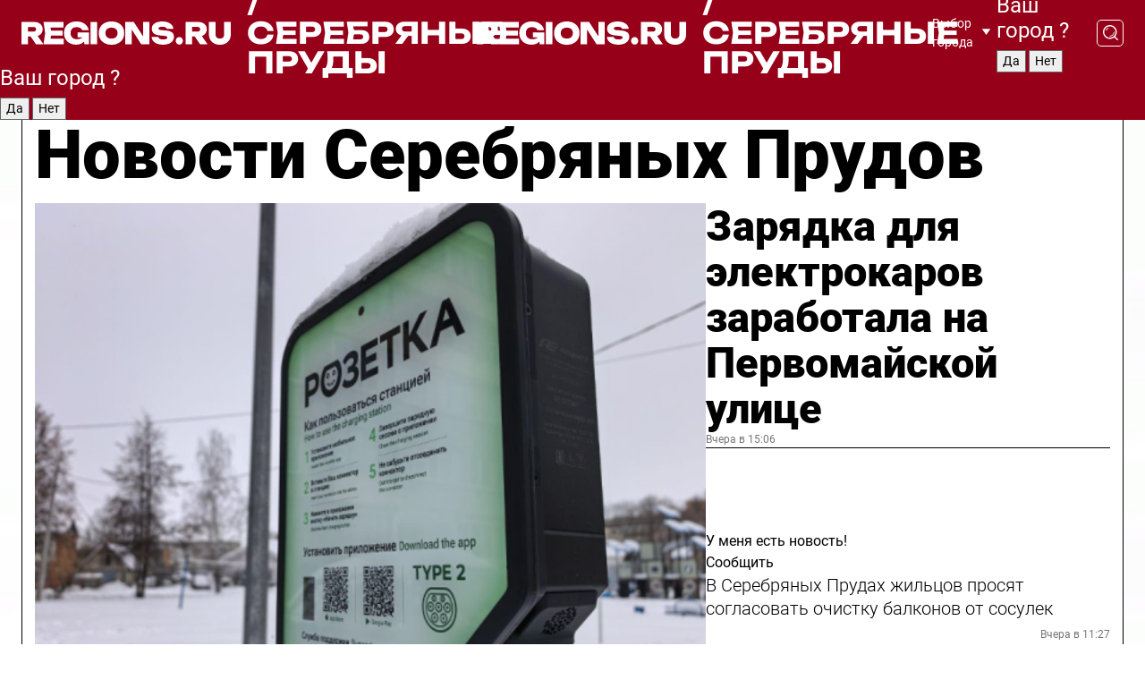

--- FILE ---
content_type: text/html; charset=UTF-8
request_url: https://regions.ru/serprudy
body_size: 18711
content:
<!DOCTYPE html>
<html lang="ru">
<head>

    <meta charset="utf-8">
    <!-- <base href="/"> -->

    <title>Новости Серебряных Прудов сегодня последние: самые главные и свежие происшествия и события дня</title>
    <meta name="keywords" content="">
    <meta name="description" content="Главные последние новости Серебряных Прудов сегодня онлайн: самая оперативная информация круглосуточно">

    <meta name="csrf-token" content="Oy4sRBVcDG1hAZckbslycmSBA8u4ur8yPFU1PySu" />

    
    
    
    
    
    
    
    
    
    
    
    <meta http-equiv="X-UA-Compatible" content="IE=edge">
    <meta name="viewport" content="width=device-width, initial-scale=1, maximum-scale=1">

    <!-- Template Basic Images Start -->
    <link rel="icon" href="/img/favicon/favicon.ico">
    <link rel="apple-touch-icon" sizes="180x180" href="/img/favicon/apple-touch-icon.png">
    <!-- Template Basic Images End -->

    <!-- Custom Browsers Color Start -->
    <meta name="theme-color" content="#000">
    <!-- Custom Browsers Color End -->

    <link rel="stylesheet" href="https://regions.ru/css/main.min.css">
    <link rel="stylesheet" href="https://regions.ru/js/owl-carousel/assets/owl.carousel.min.css">
    <link rel="stylesheet" href="https://regions.ru/js/owl-carousel/assets/owl.theme.default.min.css">
    <link rel="stylesheet" href="https://regions.ru/css/custom.css?v=1768947782">

            <meta name="yandex-verification" content="1c939766cd81bf26" />
<meta name="google-site-verification" content="0vnG0Wlft2veIlSU714wTZ0kjs1vcRkXrIPCugsS9kc" />
<meta name="zen-verification" content="vlOnBo0GD4vjQazFqMHcmGcgw5TdyGjtDXLZWMcmdOiwd3HtGi66Kn5YsHnnbas9" />
<meta name="zen-verification" content="TbLqR35eMeggrFrleQbCgkqfhk5vr0ZqxHRlFZy4osbTCq7B4WQ27RqCCA3s2chu" />

<script type="text/javascript">
    (function(c,l,a,r,i,t,y){
        c[a]=c[a]||function(){(c[a].q=c[a].q||[]).push(arguments)};
        t=l.createElement(r);t.async=1;t.src="https://www.clarity.ms/tag/"+i;
        y=l.getElementsByTagName(r)[0];y.parentNode.insertBefore(t,y);
    })(window, document, "clarity", "script", "km2s2rvk59");
</script>

<!-- Yandex.Metrika counter -->
<script type="text/javascript" >
    (function(m,e,t,r,i,k,a){m[i]=m[i]||function(){(m[i].a=m[i].a||[]).push(arguments)};
        m[i].l=1*new Date();
        for (var j = 0; j < document.scripts.length; j++) {if (document.scripts[j].src === r) { return; }}
        k=e.createElement(t),a=e.getElementsByTagName(t)[0],k.async=1,k.src=r,a.parentNode.insertBefore(k,a)})
    (window, document, "script", "https://mc.yandex.ru/metrika/tag.js", "ym");

    ym(96085658, "init", {
        clickmap:true,
        trackLinks:true,
        accurateTrackBounce:true,
        webvisor:true
    });

            ym(23180659, "init", {
            clickmap: true,
            trackLinks: true,
            accurateTrackBounce: true
        });
    </script>
<noscript>
    <div>
        <img src="https://mc.yandex.ru/watch/96085658" style="position:absolute; left:-9999px;" alt="" />

                    <img src="https://mc.yandex.ru/watch/23180659" style="position:absolute; left:-9999px;" alt="" />
            </div>
</noscript>
<!-- /Yandex.Metrika counter -->

<!-- Top.Mail.Ru counter -->
<script type="text/javascript">
    var _tmr = window._tmr || (window._tmr = []);
    _tmr.push({id: "3513779", type: "pageView", start: (new Date()).getTime()});
    (function (d, w, id) {
        if (d.getElementById(id)) return;
        var ts = d.createElement("script"); ts.type = "text/javascript"; ts.async = true; ts.id = id;
        ts.src = "https://top-fwz1.mail.ru/js/code.js";
        var f = function () {var s = d.getElementsByTagName("script")[0]; s.parentNode.insertBefore(ts, s);};
        if (w.opera == "[object Opera]") { d.addEventListener("DOMContentLoaded", f, false); } else { f(); }
    })(document, window, "tmr-code");
</script>
<noscript><div><img src="https://top-fwz1.mail.ru/counter?id=3513779;js=na" style="position:absolute;left:-9999px;" alt="Top.Mail.Ru" /></div></noscript>
<!-- /Top.Mail.Ru counter -->

<script defer src="https://setka.news/scr/versioned/bundle.0.0.3.js"></script>
<link href="https://setka.news/scr/versioned/bundle.0.0.3.css" rel="stylesheet" />

<script>window.yaContextCb=window.yaContextCb||[]</script>
<script src="https://yandex.ru/ads/system/context.js" async></script>

    
    
    <script>
        if( window.location.href.includes('smi2')
            || window.location.href.includes('setka')
            || window.location.href.includes('adwile')
            || window.location.href.includes('24smi') ){

            window.yaContextCb.push(() => {
                Ya.Context.AdvManager.render({
                    "blockId": "R-A-16547837-5",
                    "renderTo": "yandex_rtb_R-A-16547837-5"
                })
            })

        }
    </script>
</head>


<body data-city-id="40" class="region silver_ponds" style="">



<!-- Custom HTML -->
<header class="fixed winter-2025">
    <div class="container">
        <div class="outer region">
                            <a href="/serprudy/" class="logo desktop">
                    <img src="/img/logo.svg" alt="" class="logo-short" />
                    
                    <span class="logo-region">
                        / Серебряные Пруды
                    </span>
                </a>

                <a href="/serprudy/" class="logo mobile">
                    <img src="/img/logo.svg" alt="" class="logo-short" />
                        
                    <span class="logo-region">
                        / Серебряные Пруды
                    </span>
                </a>
            

            <a href="#" class="mmenu-opener d-block d-lg-none" id="mmenu-opener">
                <!--<img src="/img/bars.svg" alt="">-->
            </a>

            <div class="mmenu" id="mmenu">
                <form action="/serprudy/search" class="mmenu-search">
                    <input type="text" name="query" class="search" placeholder="Поиск" />
                </form>
                <nav class="mobile-nav">
                    <ul>
                        <li><a href="/serprudy/news">Новости</a></li>
                        <li><a href="/serprudy/articles">Статьи</a></li>
                                                <li><a href="/serprudy/video">Видео</a></li>
                        <li><a href="/cities">Выбрать город</a></li>
                        <li><a href="/about">О редакции</a></li>
                        <li><a href="/vacancies">Вакансии</a></li>
                        <li><a href="/contacts">Контакты</a></li>
                    </ul>
                </nav>
                <div class="subscribe">
                    <div class="text">Подписывайтесь</div>
                    <div class="soc">
                        <!--a href="#" class="soc-item" target="_blank"><img src="/img/top-yt.svg" alt=""></a-->
                        <a href="https://vk.com/regionsru" class="soc-item" target="_blank"><img src="/img/top-vk.svg" alt=""></a>
                        <a href="https://ok.ru/regionsru" target="_blank" class="soc-item"><img src="/img/top-ok.svg" alt=""></a>
                        
                        <a href="https://dzen.ru/regions" class="soc-item" target="_blank"><img src="/img/top-dzen.svg" alt=""></a>
                        <a href="https://rutube.ru/channel/47098509/" class="soc-item" target="_blank"><img src="/img/top-rutube.svg" alt=""></a>
                    </div>
                </div>
            </div><!--mmenu-->

            <div class="right d-none d-lg-flex">
                <div>
    <a class="choose-city" href="#" id="choose-city">
        Выбор города
    </a>

    <form class="city-popup" id="city-popup" action="#">
        <div class="title">
            Введите название вашего города или выберите из списка:
        </div>
        <input id="searchCity" class="search-input" onkeyup="search_city()" type="text" name="city" placeholder="Введите название города..." />

        <ul id='list' class="list">
            <li class="cities" data-city="/">Главная страница</li>

                            <li class="cities" data-city="balashikha">Балашиха</li>
                            <li class="cities" data-city="bronnitsy">Бронницы</li>
                            <li class="cities" data-city="vidnoe">Видное</li>
                            <li class="cities" data-city="volokolamsk">Волоколамск</li>
                            <li class="cities" data-city="voskresensk">Воскресенск</li>
                            <li class="cities" data-city="dmitrov">Дмитров</li>
                            <li class="cities" data-city="dolgoprudny">Долгопрудный</li>
                            <li class="cities" data-city="domodedovo">Домодедово</li>
                            <li class="cities" data-city="dubna">Дубна</li>
                            <li class="cities" data-city="egorievsk">Егорьевск</li>
                            <li class="cities" data-city="zhukovsky">Жуковский</li>
                            <li class="cities" data-city="zaraisk">Зарайск</li>
                            <li class="cities" data-city="istra">Истра</li>
                            <li class="cities" data-city="kashira">Кашира</li>
                            <li class="cities" data-city="klin">Клин</li>
                            <li class="cities" data-city="kolomna">Коломна</li>
                            <li class="cities" data-city="korolev">Королев</li>
                            <li class="cities" data-city="kotelniki">Котельники</li>
                            <li class="cities" data-city="krasnogorsk">Красногорск</li>
                            <li class="cities" data-city="lobnya">Лобня</li>
                            <li class="cities" data-city="lospetrovsky">Лосино-Петровский</li>
                            <li class="cities" data-city="lotoshino">Лотошино</li>
                            <li class="cities" data-city="lukhovitsy">Луховицы</li>
                            <li class="cities" data-city="lytkarino">Лыткарино</li>
                            <li class="cities" data-city="lyubertsy">Люберцы</li>
                            <li class="cities" data-city="mozhaisk">Можайск</li>
                            <li class="cities" data-city="mytischi">Мытищи</li>
                            <li class="cities" data-city="naro-fominsk">Наро-Фоминск</li>
                            <li class="cities" data-city="noginsk">Ногинск</li>
                            <li class="cities" data-city="odintsovo">Одинцово</li>
                            <li class="cities" data-city="orekhovo-zuevo">Орехово-Зуево</li>
                            <li class="cities" data-city="pavlposad">Павловский Посад</li>
                            <li class="cities" data-city="podolsk">Подольск</li>
                            <li class="cities" data-city="pushkino">Пушкино</li>
                            <li class="cities" data-city="ramenskoe">Раменское</li>
                            <li class="cities" data-city="reutov">Реутов</li>
                            <li class="cities" data-city="ruza">Руза</li>
                            <li class="cities" data-city="sergposad">Сергиев Посад</li>
                            <li class="cities" data-city="serprudy">Серебряные Пруды</li>
                            <li class="cities" data-city="serpuhov">Серпухов</li>
                            <li class="cities" data-city="solnechnogorsk">Солнечногорск</li>
                            <li class="cities" data-city="stupino">Ступино</li>
                            <li class="cities" data-city="taldom">Талдом</li>
                            <li class="cities" data-city="fryazino">Фрязино</li>
                            <li class="cities" data-city="khimki">Химки</li>
                            <li class="cities" data-city="chernogolovka">Черноголовка</li>
                            <li class="cities" data-city="chekhov">Чехов</li>
                            <li class="cities" data-city="shatura">Шатура</li>
                            <li class="cities" data-city="shakhovskaya">Шаховская</li>
                            <li class="cities" data-city="schelkovo">Щелково</li>
                            <li class="cities" data-city="elektrostal">Электросталь</li>
                    </ul>
        <div class="show-all" id="show-all">
            <img src="/img/show-all.svg" alt="">
        </div>
    </form>
</div>

                <div class="city-confirm js-city-confirm">
                    <h4>Ваш город <span></span>?</h4>
                    <div class="buttons-row">
                        <input type="button" value="Да" class="js-city-yes" />
                        <input type="button" value="Нет" class="js-city-no" />
                    </div>

                                    </div>

                <a class="search" href="#" id="search-opener">
						<span class="search-icon">
							<img src="/img/magnifier.svg" alt="" />
							<img src="/img/magnifier.svg" alt="" />
						</span>
                </a>
                <form action="/serprudy/search" id="search-form" class="search-form">
                    <input id="search" class="search-input" type="text" name="query" placeholder="Что ищете?" />
                </form>
            </div>


        </div>
    </div>

    <div class="mobile-popup">
        <div class="city-confirm js-city-confirm">
            <h4>Ваш город <span></span>?</h4>
            <div class="buttons-row">
                <input type="button" value="Да" class="js-city-yes" />
                <input type="button" value="Нет" class="js-city-mobile-no" />
            </div>
        </div>
    </div>
</header>


<div class="container">
    <div id="yandex_rtb_R-A-16547837-5"></div>

            <nav class="nav-bar border-left border-right border-bottom" role="navigation" id="nav-bar">
    <ul class="nav-menu ul-style">
        <!--li class="item online">
            <a href="#" class="nav-link">Срочно</a>
        </li-->

                    <!--li class="item header">
                <h1>Новости Серебряных Прудов сегодня последние: самые главные и свежие происшествия и события дня</h1>
            </li-->
                <li class="item nav-wrapper">
            <ul class="nav-sections ul-style">
                <li class="item sections-item">
                    <a href="/serprudy/news" class="nav-link ttu">Новости</a>
                </li>

                <li class="item sections-item">
                    <a href="/serprudy/articles" class="nav-link ttu">Статьи</a>
                </li>
                                <li class="item sections-item">
                    <a href="/serprudy/video" class="nav-link ttu">Видео</a>
                </li>

                
                                                                                        <li class="item sections-item">
                                <a href="/serprudy/selskoe-hozyaystvo" class="nav-link">Сельское хозяйство</a>
                            </li>
                                                                                                <li class="item sections-item">
                                <a href="/serprudy/svo" class="nav-link">Герои СВО</a>
                            </li>
                                                                                                <li class="item sections-item">
                                <a href="/serprudy/blog" class="nav-link">Блог</a>
                            </li>
                                                                                                <li class="item sections-item">
                                <a href="/serprudy/obschestvo" class="nav-link">Общество</a>
                            </li>
                                                                                                                                                                                                                                                                                                                                                                                                                                                                                                                                                                                                                                                                    </ul>
        </li><!--li-->
        <li class="item more" id="more-opener">
            <a href="#" class="nav-link">Еще</a>
        </li>
    </ul>

    <div class="more-popup" id="more-popup">
                    <nav class="categories">
                <ul>
                                            <li>
                            <a href="/serprudy/selskoe-hozyaystvo">Сельское хозяйство</a>
                        </li>
                                            <li>
                            <a href="/serprudy/svo">Герои СВО</a>
                        </li>
                                            <li>
                            <a href="/serprudy/blog">Блог</a>
                        </li>
                                            <li>
                            <a href="/serprudy/obschestvo">Общество</a>
                        </li>
                                            <li>
                            <a href="/serprudy/ofitsialno">Официально</a>
                        </li>
                                            <li>
                            <a href="/serprudy/zdravoohranenie-">Здравоохранение</a>
                        </li>
                                            <li>
                            <a href="/serprudy/kultura">Культура</a>
                        </li>
                                            <li>
                            <a href="/serprudy/novosti-podmoskovya">Новости Подмосковья</a>
                        </li>
                                            <li>
                            <a href="/serprudy/obrazovanie">Образование</a>
                        </li>
                                            <li>
                            <a href="/serprudy/proisshestvija">Происшествия</a>
                        </li>
                                            <li>
                            <a href="/serprudy/zhkh">ЖКХ</a>
                        </li>
                                            <li>
                            <a href="/serprudy/sport">Спорт</a>
                        </li>
                                            <li>
                            <a href="/serprudy/blagoustroystvo">Благоустройство</a>
                        </li>
                                            <li>
                            <a href="/serprudy/bezopasnost">Безопасность</a>
                        </li>
                                            <li>
                            <a href="/serprudy/novosti">Новости</a>
                        </li>
                                            <li>
                            <a href="/serprudy/zdorove">Красота и здоровье</a>
                        </li>
                                            <li>
                            <a href="/serprudy/transport">Транспорт</a>
                        </li>
                                    </ul>
            </nav>
        
        <nav class="bottom-nav">
            <ul>
                <li><a href="/about">О редакции</a></li>
                <li><a href="/serprudy/authors">Авторы</a></li>
                <li><a href="/media-kit">Рекламодателям</a></li>
                <li><a href="/contacts">Контактная информация</a></li>
                <li><a href="/privacy-policy">Политика конфиденциальности</a></li>
            </ul>
        </nav>

        <div class="subscribe">
            <div class="text">Подписывайтесь</div>
            <div class="soc">
                <!--a href="#" class="soc-item" target="_blank"><img src="/img/top-yt.svg" alt=""></a-->
                <a href="https://vk.com/regionsru" class="soc-item" target="_blank"><img src="/img/top-vk.svg" alt=""></a>
                <a href="https://ok.ru/regionsru" target="_blank" class="soc-item"><img src="/img/top-ok.svg" alt=""></a>
                                <a href="https://dzen.ru/regions" class="soc-item" target="_blank"><img src="/img/top-dzen.svg" alt=""></a>
                <a href="https://rutube.ru/channel/47098509/" class="soc-item" target="_blank"><img src="/img/top-rutube.svg" alt=""></a>
                <a href="https://max.ru/regions" class="soc-item" target="_blank">
                    <img src="/img/top-max.svg" alt="">
                </a>
            </div>
        </div>
    </div>
</nav>
    
    
    <div class="zones border-left border-right">
        <div class="site-header">
            <h1>Новости Серебряных Прудов</h1>
        </div>

        <div class="region-page">
                            <div class="article big-story">
                    <a class="image" href="/serprudy/transport/zaryadka-dlya-elektrokarov-zarabotala-na-pervomayskoy-ulitse">
                        <img src="https://storage.yandexcloud.net/regions/posts/media/thumbnails/2026/01/medium/GpgVMQSHhyRaYpyOQxbrfLnLunZZC188LVUhPpXw.png" class="article-image" alt="Зарядка для электрокаров заработала на Первомайской улице" />
                    </a>
                    <div class="right border-bottom">
                        <a href="/serprudy/transport/zaryadka-dlya-elektrokarov-zarabotala-na-pervomayskoy-ulitse" class="headline">Зарядка для электрокаров заработала на Первомайской улице</a>
                        <div class="update">
                            Вчера в 15:06
                        </div>
                        <div class="related-items">
                            <div class="feedback-mobile-banner-wrapper">
    <div class="feedback-mobile-banner-btn js-show-feedback-form-btn">

        <div class="feedback-mobile-banner-btn__ico">
            <svg width="72" height="72" viewBox="0 0 72 72" fill="none" xmlns="http://www.w3.org/2000/svg">
                <path d="M7.01577 71.5L13.8486 51.8407C13.8734 51.6964 13.8635 51.4575 13.695 51.3082C5.30631 45.8384 0.5 37.6811 0.5 28.9116C0.5 12.9701 16.5739 0 36.3293 0C56.0847 0 72 12.9701 72 28.9116C72 44.853 55.9261 57.8231 36.1707 57.8231C34.9122 57.8231 33.495 57.8231 32.1869 57.6639C32.1275 57.6639 32.0631 57.6688 32.0284 57.6887L7.01577 71.49V71.5ZM36.3293 2.48851C17.9414 2.48851 2.97748 14.3438 2.97748 28.9116C2.97748 36.835 7.39234 44.2458 15.0923 49.2477L15.1617 49.2975C16.123 50.0241 16.5491 51.2733 16.2468 52.4828L16.2171 52.5923L11.4901 66.1945L30.8838 55.4939C31.4982 55.1853 32.0532 55.1853 32.2613 55.1853L32.4149 55.1953C33.5892 55.3446 34.9617 55.3446 36.1757 55.3446C54.5635 55.3446 69.5275 43.4893 69.5275 28.9215C69.5275 14.3538 54.6329 2.48851 36.3293 2.48851Z" fill="white"/>
                <path d="M21.306 35.6598C18.12 35.6598 15.5285 33.0569 15.5285 29.8566C15.5285 26.6564 18.12 24.0534 21.306 24.0534C24.492 24.0534 27.0835 26.6564 27.0835 29.8566C27.0835 33.0569 24.492 35.6598 21.306 35.6598ZM21.306 26.5419C19.4875 26.5419 18.006 28.0301 18.006 29.8566C18.006 31.6832 19.4875 33.1713 21.306 33.1713C23.1245 33.1713 24.606 31.6832 24.606 29.8566C24.606 28.0301 23.1245 26.5419 21.306 26.5419Z" fill="white"/>
                <path d="M36.3293 35.6598C33.1432 35.6598 30.5518 33.0569 30.5518 29.8566C30.5518 26.6564 33.1432 24.0534 36.3293 24.0534C39.5153 24.0534 42.1067 26.6564 42.1067 29.8566C42.1067 33.0569 39.5153 35.6598 36.3293 35.6598ZM36.3293 26.5419C34.5108 26.5419 33.0293 28.0301 33.0293 29.8566C33.0293 31.6832 34.5108 33.1713 36.3293 33.1713C38.1477 33.1713 39.6293 31.6832 39.6293 29.8566C39.6293 28.0301 38.1477 26.5419 36.3293 26.5419Z" fill="white"/>
                <path d="M51.1991 35.6598C48.0131 35.6598 45.4217 33.0569 45.4217 29.8566C45.4217 26.6564 48.0131 24.0534 51.1991 24.0534C54.3852 24.0534 56.9766 26.6564 56.9766 29.8566C56.9766 33.0569 54.3852 35.6598 51.1991 35.6598ZM51.1991 26.5419C49.3807 26.5419 47.8991 28.0301 47.8991 29.8566C47.8991 31.6832 49.3807 33.1713 51.1991 33.1713C53.0176 33.1713 54.4991 31.6832 54.4991 29.8566C54.4991 28.0301 53.0176 26.5419 51.1991 26.5419Z" fill="white"/>
            </svg>

        </div>

        <div class="feedback-mobile-banner-btn__text">
            У меня есть новость!
        </div>

        <div class="feedback-mobile-banner-btn__btn">Сообщить</div>
    </div>
</div>

                            

                                                                                                                                                            <div class="item">
                                        <a href="/serprudy/zhkh/v-serebryanyh-prudah-zhiltsov-prosyat-soglasovat-ochistku-balkonov-ot-sosulek" class="name">В Серебряных Прудах жильцов просят согласовать очистку балконов от сосулек</a>
                                        <span class="update">Вчера в 11:27</span>
                                    </div>
                                                                                                                                <div class="item">
                                        <a href="/serprudy/obrazovanie/ot-ege-do-granta-molodezhi-serebryanyh-prudov-pomogut-postroit-buduschee" class="name">От ЕГЭ до гранта: молодежи Серебряных Прудов помогут построить будущее</a>
                                        <span class="update">Вчера в 09:24</span>
                                    </div>
                                                                                    </div>
                    </div>
                </div><!--big-story-->
            
            <div class="feedback-modal-success-wrapper js-feedback-success">
    <div class="feedback-modal-success-wrapper__result">
        <div class="feedback-modal-success-wrapper__result-text">
            Ваше обращение принято. <br /> Мы рассмотрим его в ближайшее время.
        </div>
        <div class="feedback-modal-success-wrapper__result-btn js-hide-feedback-success-btn">
            Закрыть
        </div>
    </div>
</div>


<div class="feedback-modal-form-wrapper js-feedback-form">
    <h3>Опишите проблему</h3>

    <form
        id="feedback-form"
        method="post"
        action="https://regions.ru/feedback"
    >
        <input type="hidden" name="site_id" value="40" />

        <textarea name="comment" id="comment" placeholder=""></textarea>

        <div class="js-upload-wrap">
            <div id="files">

            </div>

            <div class="feedback-modal-form-wrapper__row feedback-modal-form-wrapper__add-file">
                <svg width="23" height="24" viewBox="0 0 23 24" fill="none" xmlns="http://www.w3.org/2000/svg">
                    <path d="M10.7802 6.91469C10.4604 7.25035 9.88456 7.25035 9.56467 6.91469C9.24478 6.57902 9.24478 5.97483 9.56467 5.63916L13.2754 1.74545C14.363 0.604196 15.8345 0 17.306 0C20.4409 0 23 2.68531 23 5.97483C23 7.51888 22.4242 9.06294 21.3366 10.2042L17.306 14.4336C16.2184 15.5748 14.8108 16.179 13.3394 16.179C11.2921 16.179 9.5007 15.0378 8.47705 13.2923C8.22114 12.8895 8.02921 12.4196 7.90125 11.9497C7.7733 11.4797 8.02921 10.9427 8.47705 10.8084C8.9249 10.6741 9.43672 10.9427 9.56467 11.4126C9.62865 11.7483 9.75661 12.0168 9.94854 12.3524C10.6523 13.5608 11.9319 14.3664 13.2754 14.3664C14.299 14.3664 15.2587 13.9636 16.0264 13.2252L20.057 8.9958C20.8248 8.19021 21.2086 7.11608 21.2086 6.10909C21.2086 3.82657 19.4812 2.01399 17.306 2.01399C16.2823 2.01399 15.3227 2.41678 14.5549 3.22238L10.8442 7.11608L10.7802 6.91469ZM12.2517 17.0517L8.54103 20.9455C7.00556 22.5566 4.51043 22.5566 2.97497 20.9455C1.4395 19.3343 1.4395 16.7161 2.97497 15.1049L7.00556 10.8755C7.7733 10.0699 8.79694 9.66713 9.75661 9.66713C10.7163 9.66713 11.7399 10.0699 12.5076 10.8755C12.7636 11.1441 12.9555 11.4126 13.0834 11.6811C13.2754 11.9497 13.4033 12.2853 13.4673 12.621C13.5953 13.0909 14.1071 13.4266 14.5549 13.2252C15.0028 13.0909 15.2587 12.5538 15.1307 12.0839C15.0028 11.614 14.8108 11.1441 14.5549 10.7413C14.299 10.3385 14.0431 9.93567 13.7232 9.6C12.6356 8.45874 11.1641 7.85455 9.69263 7.85455C8.22114 7.85455 6.74965 8.45874 5.66203 9.6L1.63143 13.8294C-0.543811 16.1119 -0.543811 19.9385 1.63143 22.2881C3.80668 24.5706 7.38943 24.5706 9.56467 22.2881L13.2754 18.3944C13.5953 18.0587 13.5953 17.4545 13.2754 17.1189C12.8915 16.7832 12.3797 16.7832 11.9958 17.1189L12.2517 17.0517Z" fill="#960018"/>
                </svg>

                <div class="file-load-area">
                    <label>
                        <input id="fileupload" data-url="https://regions.ru/feedback/upload" data-target="files" name="file" type="file" style="display: none">
                        Добавить фото или видео
                    </label>
                </div>
                <div class="file-loader">
                    <div class="lds-ring"><div></div><div></div><div></div><div></div></div>
                </div>
            </div>
        </div>

        <div class="feedback-modal-form-wrapper__row">
            <label for="category_id">Тема:</label>
            <select name="category_id" id="category_id">
                <option value="">Выберите тему</option>
                                    <option value="1">Дороги</option>
                                    <option value="15">Блог</option>
                                    <option value="2">ЖКХ</option>
                                    <option value="3">Благоустройство</option>
                                    <option value="4">Здравоохранение</option>
                                    <option value="5">Социальная сфера</option>
                                    <option value="6">Общественный транспорт</option>
                                    <option value="7">Строительство</option>
                                    <option value="8">Торговля</option>
                                    <option value="9">Мусор</option>
                                    <option value="10">Образование</option>
                                    <option value="11">Бизнес</option>
                                    <option value="12">Другое</option>
                            </select>
        </div>

        <div class="feedback-modal-form-wrapper__row">
            <label>Ваши данные:</label>

            <div class="feedback-modal-form-wrapper__incognito">
                <input type="checkbox" name="incognito" id="incognito" />
                <label for="incognito">Остаться инкогнито</label>
            </div>
        </div>

        <div class="js-feedback-from-personal-wrapper">
            <div class="feedback-modal-form-wrapper__row">
                <input type="text" name="name" id="name" placeholder="ФИО" />
            </div>

            <div class="feedback-modal-form-wrapper__row">
                <input type="text" name="phone" id="phone" placeholder="Телефон" />
            </div>

            <div class="feedback-modal-form-wrapper__row">
                <input type="email" name="email" id="email" placeholder="E-mail" />
            </div>
        </div>

        <div class="feedback-modal-form-wrapper__row">
            <input type="submit" value="Отправить" />
            <input type="reset" class="js-hide-feedback-form-btn" value="Отменить" />
        </div>
    </form>
</div>

<script id="template-upload-file" type="text/html">
    <div class="feedback-modal-form-wrapper__file">
        <input type="hidden" name="files[]" value="${_id}" />

        <div class="feedback-modal-form-wrapper__file-ico">
            <svg id="Layer_1" style="enable-background:new 0 0 512 512;" version="1.1" viewBox="0 0 512 512" xml:space="preserve" xmlns="http://www.w3.org/2000/svg" xmlns:xlink="http://www.w3.org/1999/xlink"><path d="M399.3,168.9c-0.7-2.9-2-5-3.5-6.8l-83.7-91.7c-1.9-2.1-4.1-3.1-6.6-4.4c-2.9-1.5-6.1-1.6-9.4-1.6H136.2  c-12.4,0-23.7,9.6-23.7,22.9v335.2c0,13.4,11.3,25.9,23.7,25.9h243.1c12.4,0,21.2-12.5,21.2-25.9V178.4  C400.5,174.8,400.1,172.2,399.3,168.9z M305.5,111l58,63.5h-58V111z M144.5,416.5v-320h129v81.7c0,14.8,13.4,28.3,28.1,28.3h66.9  v210H144.5z"/></svg>
        </div>
        <div class="feedback-modal-form-wrapper__file-text">
            ${name}
        </div>
        <div class="feedback-modal-form-wrapper__file-del js-feedback-delete-file">
            <svg style="enable-background:new 0 0 36 36;" version="1.1" viewBox="0 0 36 36" xml:space="preserve" xmlns="http://www.w3.org/2000/svg" xmlns:xlink="http://www.w3.org/1999/xlink"><style type="text/css">
                    .st0{fill:#960018;}
                    .st1{fill:none;stroke:#960018;stroke-width:2.0101;stroke-linejoin:round;stroke-miterlimit:10;}
                    .st2{fill:#960018;}
                    .st3{fill-rule:evenodd;clip-rule:evenodd;fill:#960018;}
                </style><g id="Layer_1"/><g id="icons"><path class="st0" d="M6.2,3.5L3.5,6.2c-0.7,0.7-0.7,1.9,0,2.7l9.2,9.2l-9.2,9.2c-0.7,0.7-0.7,1.9,0,2.7l2.6,2.6   c0.7,0.7,1.9,0.7,2.7,0l9.2-9.2l9.2,9.2c0.7,0.7,1.9,0.7,2.7,0l2.6-2.6c0.7-0.7,0.7-1.9,0-2.7L23.3,18l9.2-9.2   c0.7-0.7,0.7-1.9,0-2.7l-2.6-2.6c-0.7-0.7-1.9-0.7-2.7,0L18,12.7L8.8,3.5C8.1,2.8,6.9,2.8,6.2,3.5z" id="close_1_"/></g></svg>
        </div>
    </div>
</script>

            <div class="zone zone-region">
                <div class="zone-left">
                    <div class="zone-cites">

                        <div class="feedback-banner-wrapper">
    <div class="feedback-banner-btn js-show-feedback-form-btn">
        <div class="feedback-banner-btn__ico">
            <svg width="72" height="72" viewBox="0 0 72 72" fill="none" xmlns="http://www.w3.org/2000/svg">
                <path d="M7.01577 71.5L13.8486 51.8407C13.8734 51.6964 13.8635 51.4575 13.695 51.3082C5.30631 45.8384 0.5 37.6811 0.5 28.9116C0.5 12.9701 16.5739 0 36.3293 0C56.0847 0 72 12.9701 72 28.9116C72 44.853 55.9261 57.8231 36.1707 57.8231C34.9122 57.8231 33.495 57.8231 32.1869 57.6639C32.1275 57.6639 32.0631 57.6688 32.0284 57.6887L7.01577 71.49V71.5ZM36.3293 2.48851C17.9414 2.48851 2.97748 14.3438 2.97748 28.9116C2.97748 36.835 7.39234 44.2458 15.0923 49.2477L15.1617 49.2975C16.123 50.0241 16.5491 51.2733 16.2468 52.4828L16.2171 52.5923L11.4901 66.1945L30.8838 55.4939C31.4982 55.1853 32.0532 55.1853 32.2613 55.1853L32.4149 55.1953C33.5892 55.3446 34.9617 55.3446 36.1757 55.3446C54.5635 55.3446 69.5275 43.4893 69.5275 28.9215C69.5275 14.3538 54.6329 2.48851 36.3293 2.48851Z" fill="white"/>
                <path d="M21.306 35.6598C18.12 35.6598 15.5285 33.0569 15.5285 29.8566C15.5285 26.6564 18.12 24.0534 21.306 24.0534C24.492 24.0534 27.0835 26.6564 27.0835 29.8566C27.0835 33.0569 24.492 35.6598 21.306 35.6598ZM21.306 26.5419C19.4875 26.5419 18.006 28.0301 18.006 29.8566C18.006 31.6832 19.4875 33.1713 21.306 33.1713C23.1245 33.1713 24.606 31.6832 24.606 29.8566C24.606 28.0301 23.1245 26.5419 21.306 26.5419Z" fill="white"/>
                <path d="M36.3293 35.6598C33.1432 35.6598 30.5518 33.0569 30.5518 29.8566C30.5518 26.6564 33.1432 24.0534 36.3293 24.0534C39.5153 24.0534 42.1067 26.6564 42.1067 29.8566C42.1067 33.0569 39.5153 35.6598 36.3293 35.6598ZM36.3293 26.5419C34.5108 26.5419 33.0293 28.0301 33.0293 29.8566C33.0293 31.6832 34.5108 33.1713 36.3293 33.1713C38.1477 33.1713 39.6293 31.6832 39.6293 29.8566C39.6293 28.0301 38.1477 26.5419 36.3293 26.5419Z" fill="white"/>
                <path d="M51.1991 35.6598C48.0131 35.6598 45.4217 33.0569 45.4217 29.8566C45.4217 26.6564 48.0131 24.0534 51.1991 24.0534C54.3852 24.0534 56.9766 26.6564 56.9766 29.8566C56.9766 33.0569 54.3852 35.6598 51.1991 35.6598ZM51.1991 26.5419C49.3807 26.5419 47.8991 28.0301 47.8991 29.8566C47.8991 31.6832 49.3807 33.1713 51.1991 33.1713C53.0176 33.1713 54.4991 31.6832 54.4991 29.8566C54.4991 28.0301 53.0176 26.5419 51.1991 26.5419Z" fill="white"/>
            </svg>

        </div>

        <div class="feedback-banner-btn__text">
            У меня есть новость!
        </div>

        <div class="feedback-banner-btn__content">
            <div class="feedback-banner-btn__btn">Сообщить</div>
        </div>
    </div>
</div>

                        
                                                    <h2 class="section-heading">
                                Цитаты <span>дня</span>
                            </h2>
                            <div class="quotes">
                                                                    <div class="item">
                                        <div class="top">
                                            <a href="https://regions.ru/serprudy/obschestvo/kak-budto-zanovo-rodilsya-semya-iz-serebryanyh-prudov-rasskazala-o-traditsii-kreschenskogo-kupaniya" class="author-name">Сергей Мигунов</a>
                                            <div class="regalia">местный житель</div>
                                        </div>
                                        <a class="name" href="https://regions.ru/serprudy/obschestvo/kak-budto-zanovo-rodilsya-semya-iz-serebryanyh-prudov-rasskazala-o-traditsii-kreschenskogo-kupaniya">
                                            «Это наш ежегодный вызов самим себе. А после… тепло, свежо, и чувствуешь себя, как будто только родился»
                                        </a>
                                    </div><!--item-->
                                                                    <div class="item">
                                        <div class="top">
                                            <a href="https://regions.ru/serprudy/obschestvo/ot-52-tys-za-nedelyu-v-egipte-tseny-upali-v-dva-raza" class="author-name">Вероника Борисова</a>
                                            <div class="regalia">эксперт по туризму</div>
                                        </div>
                                        <a class="name" href="https://regions.ru/serprudy/obschestvo/ot-52-tys-za-nedelyu-v-egipte-tseny-upali-v-dva-raza">
                                            «Особенно выгодно стало в Шарм-эль-Шейхе в отелях четыре звезды: стоимость упала на 66%»
                                        </a>
                                    </div><!--item-->
                                                            </div>
                        
                                                </div>


                </div>

                <div class="zone-center">
                    <h2 class="section-heading accent">
                        Статьи
                    </h2>

                    <div class="region-stories">
                                                                                                                        <div class="article">
                                        <a href="/serprudy/obschestvo/kak-prigotovit-kofe-kak-v-kofeyne-professionalnye-sekrety-dlya-doma" class="image">
                                            <img src="https://storage.yandexcloud.net/regions/posts/media/thumbnails/2026/01/small/LDsVNJnqvRYmrOkdbFVDYLKMocMDzud1icBhXwpw.jpg" alt="Как приготовить кофе как в кофейне: профессиональные секреты для дома">
                                        </a>
                                        <div class="article-right">
                                            <a class="category" href="/serprudy/obschestvo">Общество</a>
                                            <a href="/serprudy/obschestvo/kak-prigotovit-kofe-kak-v-kofeyne-professionalnye-sekrety-dlya-doma" class="headline">Как приготовить кофе как в кофейне: профессиональные секреты для дома</a>
                                            <div class="update">19 января в 15:55</div>
                                        </div>
                                    </div>
                                                                                                                                <div class="article">
                                        <a href="/serprudy/obschestvo/klassicheskiy-borsch-prostoy-retsept-no-s-nebolshimi-sekretami" class="image">
                                            <img src="https://storage.yandexcloud.net/regions/posts/media/thumbnails/2026/01/small/WYFFryKgwNEavwyQFNY5L8RJs5qk26KT6vmnaJ93.jpg" alt="Классический борщ: простой рецепт, но с небольшими секретами">
                                        </a>
                                        <div class="article-right">
                                            <a class="category" href="/serprudy/obschestvo">Общество</a>
                                            <a href="/serprudy/obschestvo/klassicheskiy-borsch-prostoy-retsept-no-s-nebolshimi-sekretami" class="headline">Классический борщ: простой рецепт, но с небольшими секретами</a>
                                            <div class="update">19 января в 13:55</div>
                                        </div>
                                    </div>
                                                                                                        </div>
                </div>

                                    <div class="zone-right">
                        <div class="zone-news">
                            <h2 class="section-heading">
                                <span>Новости</span>
                            </h2>
                            <div class="small-stories">
                                                                    <div class="story article">
                                        <a class="category" href="/zhkh">ЖКХ и благоустройство</a>
                                        <a class="headline" href="/zhkh/musor-otstupaet-pochemu-snizilos-kolichestvo-tko-vyvezennyh-s-territorii-kashirskogo-klastera">Мусор отступает: почему снизилось количество ТКО, вывезенных с территории Каширского кластера</a>
                                        <div class="update">Вчера в 19:18</div>
                                    </div>
                                                                    <div class="story article">
                                        <a class="category" href="/serprudy/obschestvo">Общество</a>
                                        <a class="headline" href="/serprudy/obschestvo/zaprety-na-kisel-ssory-i-speshku-kak-provesti-21-yanvarya-po-narodnym-obychayam">Запреты на кисель, ссоры и спешку: как провести 21 января по народным обычаям</a>
                                        <div class="update">Вчера в 17:47</div>
                                    </div>
                                                                    <div class="story article">
                                        <a class="category" href="/serprudy/obschestvo">Общество</a>
                                        <a class="headline" href="/serprudy/obschestvo/pochemu-v-pekarnyah-bulki-pushistye-a-doma-net-otvet-professionalnogo-konditera">Почему в пекарнях булки пышные, а дома — нет? Ответ профессионального кондитера</a>
                                        <div class="update">Вчера в 16:32</div>
                                    </div>
                                                            </div>
                        </div>
                    </div>
                            </div>

                            <div class="horizontal-stories">
                    <h2 class="main-category">
                        Главное за неделю
                    </h2>
                    <div class="small-stories horizontal">
                                                    <div class="story article">
                                <a class="image" href="/serprudy/zdorove/magnitnye-buri-glavnye-dni-riska-v-yanvare-2026">
                                    <img src="https://storage.yandexcloud.net/regions/posts/media/thumbnails/2026/01/small/3rLHrfY6euQDPqt05O9zlkEJg8pOEvVM5NN8S07q.jpg" alt="Магнитные бури: главные дни риска в январе 2026">
                                </a>
                                <a class="category" href="/serprudy/zdorove">Красота и здоровье</a>
                                <a class="headline" href="/serprudy/zdorove/magnitnye-buri-glavnye-dni-riska-v-yanvare-2026">Магнитные бури: главные дни риска в январе 2026</a>
                                <div class="update">15 января в 00:14</div>
                            </div><!--story-->
                                                    <div class="story article">
                                <a class="image" href="/serprudy/zdorove/vmesto-chasovoy-probezhki-kak-legko-skinut-lishnie-kg-posle-novogodnih-zastoliy">
                                    <img src="https://storage.yandexcloud.net/regions/posts/media/thumbnails/2026/01/small/VbYeYJ3Uqk8w9L4fjwMsnFcFT6TsKHWM9IXMvRnE.jpg" alt="Вместо часовой пробежки: как легко скинуть лишние кг после новогодних застолий">
                                </a>
                                <a class="category" href="/serprudy/zdorove">Красота и здоровье</a>
                                <a class="headline" href="/serprudy/zdorove/vmesto-chasovoy-probezhki-kak-legko-skinut-lishnie-kg-posle-novogodnih-zastoliy">Вместо часовой пробежки: как легко скинуть лишние кг после новогодних застолий</a>
                                <div class="update">15 января в 11:31</div>
                            </div><!--story-->
                                                    <div class="story article">
                                <a class="image" href="/serprudy/obschestvo/kak-prevratit-novogodnyuyu-elku-v-udobrenie-dlya-sada-sovety-glavnogo-dachnika-podmoskovya">
                                    <img src="https://storage.yandexcloud.net/regions/posts/media/thumbnails/2026/01/small/OBQWOBVIG8xUcDVyl9SaJ9YIDta6T2jk5tje2BhP.jpg" alt="Как превратить новогоднюю елку в удобрение для сада: советы главного дачника Подмосковья">
                                </a>
                                <a class="category" href="/serprudy/obschestvo">Общество</a>
                                <a class="headline" href="/serprudy/obschestvo/kak-prevratit-novogodnyuyu-elku-v-udobrenie-dlya-sada-sovety-glavnogo-dachnika-podmoskovya">Как превратить новогоднюю елку в удобрение для сада: советы главного дачника Подмосковья</a>
                                <div class="update">14 января в 17:32</div>
                            </div><!--story-->
                                                    <div class="story article">
                                <a class="image" href="/serprudy/obschestvo/kometa-prizrak-priblizhaetsya-k-zemle-uchenye-ne-isklyuchayut-pechalnyy-stsenariy-uzhe-v-aprele-2026-go">
                                    <img src="https://storage.yandexcloud.net/regions/posts/media/thumbnails/2026/01/small/GYP5S0HpNRhSzO9uaLMrgl5iiGgymLaXb3NNOnTl.png" alt="Комета-призрак приближается к Земле. Ученые не исключают печальный сценарий уже в апреле 2026-го">
                                </a>
                                <a class="category" href="/serprudy/obschestvo">Общество</a>
                                <a class="headline" href="/serprudy/obschestvo/kometa-prizrak-priblizhaetsya-k-zemle-uchenye-ne-isklyuchayut-pechalnyy-stsenariy-uzhe-v-aprele-2026-go">Комета-призрак приближается к Земле. Ученые не исключают печальный сценарий уже в апреле 2026-го</a>
                                <div class="update">14 января в 16:18</div>
                            </div><!--story-->
                                            </div>
                </div><!--horizontal-->
            
            <div class="big-promo">
        <a class="promo-pic" href="https://контрактмо.рф/" target="_blank">
            <img src="https://storage.yandexcloud.net/regions/posts/media/covers/2025/05/1jTqwuZ6vhhcOVtLL9OyZAWBHQf4YEYMfxKQ66PE.png" alt="Контрактники май 2025">
        </a>
    </div>

            
                            <div class="horizontal-stories">
                    <h2 class="main-category">
                        Все новости
                    </h2>

                    <div class="small-stories horizontal">
                                                    <div class="story article">
                                <a class="image" href="/serprudy/kultura/maslenitsa-2026-kogda-budut-narodnye-gulyaniya-i-szhiganiya-chuchela-zimy">
                                    <img src="https://storage.yandexcloud.net/regions/posts/media/thumbnails/2026/01/small/YuGmHmxkFM6MBq3GY4wN2PWuWyYj7paEGWk7Trkp.png" alt="Масленица-2026: когда будут народные гуляния и сжигания чучела Зимы">
                                </a>
                                <a class="category" href="/serprudy/kultura">Культура</a>
                                <a class="headline" href="/serprudy/kultura/maslenitsa-2026-kogda-budut-narodnye-gulyaniya-i-szhiganiya-chuchela-zimy">Масленица-2026: когда будут народные гуляния и сжигания чучела Зимы</a>
                                <div class="update">Вчера в 14:28</div>
                            </div><!--story-->
                                                    <div class="story article">
                                <a class="image" href="/serprudy/transport/skolko-budem-platit-za-benzin-v-2026-godu">
                                    <img src="https://storage.yandexcloud.net/regions/posts/media/thumbnails/2026/01/small/eOIjFvzcaXwca2ShldQysbPOeESj7xZlsUpRnKSi.jpg" alt="Сколько будем платить за бензин в 2026 году?">
                                </a>
                                <a class="category" href="/serprudy/transport">Транспорт</a>
                                <a class="headline" href="/serprudy/transport/skolko-budem-platit-za-benzin-v-2026-godu">Сколько будем платить за бензин в 2026 году?</a>
                                <div class="update">Вчера в 13:27</div>
                            </div><!--story-->
                                                    <div class="story article">
                                <a class="image" href="/serprudy/obschestvo/kak-studentkam-okruga-poluchit-do-103-tys-na-rozhdenie-rebenka">
                                    <img src="https://storage.yandexcloud.net/regions/posts/media/thumbnails/2026/01/small/zGkbPMzS5XE5GiOXVL6HlHDMbdP6noujrtuporhz.jpg" alt="Как студенткам округа получить до ₽103 тыс. на рождение ребенка">
                                </a>
                                <a class="category" href="/serprudy/obschestvo">Общество</a>
                                <a class="headline" href="/serprudy/obschestvo/kak-studentkam-okruga-poluchit-do-103-tys-na-rozhdenie-rebenka">Как студенткам округа получить до ₽103 тыс. на рождение ребенка</a>
                                <div class="update">Вчера в 10:26</div>
                            </div><!--story-->
                                                    <div class="story article">
                                <a class="image" href="/serprudy/obschestvo/rabota-v-serebryanyh-prudah-otkryty-vakansii-v-novuyu-sluzhbu-zhkh">
                                    <img src="https://storage.yandexcloud.net/regions/posts/media/thumbnails/2026/01/small/1nFhMOGUxQMhA6rvhpaGTjULufpDLddWrIX5p7Ad.jpg" alt="Работа в Серебряных Прудах: открыты вакансии в новую службу ЖКХ">
                                </a>
                                <a class="category" href="/serprudy/obschestvo">Общество</a>
                                <a class="headline" href="/serprudy/obschestvo/rabota-v-serebryanyh-prudah-otkryty-vakansii-v-novuyu-sluzhbu-zhkh">Работа в Серебряных Прудах: открыты вакансии в новую службу ЖКХ</a>
                                <div class="update">Вчера в 08:40</div>
                            </div><!--story-->
                                                    <div class="story article">
                                <a class="image" href="/serprudy/obschestvo/na-podmoskove-nadvigayutsya-samye-surovye-morozy-goda">
                                    <img src="https://storage.yandexcloud.net/regions/posts/media/thumbnails/2026/01/small/ofl8bg2uvBqSkjN4Pr0BY0CKLP8Pko9WzOhXc4ms.jpg" alt="На Подмосковье надвигаются самые суровые морозы года">
                                </a>
                                <a class="category" href="/serprudy/obschestvo">Общество</a>
                                <a class="headline" href="/serprudy/obschestvo/na-podmoskove-nadvigayutsya-samye-surovye-morozy-goda">На Подмосковье надвигаются самые суровые морозы года</a>
                                <div class="update">Вчера в 08:17</div>
                            </div><!--story-->
                                                    <div class="story article">
                                <a class="image" href="/serprudy/obschestvo/magnitnye-buri-20-yanvarya-chto-zhdet-zhiteley-podmoskovya-vo-vtornik">
                                    <img src="https://storage.yandexcloud.net/regions/posts/media/thumbnails/2026/01/small/uYHWB9ZrxazAY18qbi5fJVmr6BGayWNOfmftBhwZ.jpg" alt="Магнитные бури 20 января: что ждет жителей Подмосковья во вторник">
                                </a>
                                <a class="category" href="/serprudy/obschestvo">Общество</a>
                                <a class="headline" href="/serprudy/obschestvo/magnitnye-buri-20-yanvarya-chto-zhdet-zhiteley-podmoskovya-vo-vtornik">Магнитные бури 20 января: что ждет жителей Подмосковья во вторник</a>
                                <div class="update">19 января в 18:29</div>
                            </div><!--story-->
                                                    <div class="story article">
                                <a class="image" href="/serprudy/obschestvo/20-yanvarya-sobor-ioanna-predtechi-pochemu-etot-den-osobennyy-dlya-pravoslavnyh">
                                    <img src="https://storage.yandexcloud.net/regions/posts/media/thumbnails/2026/01/small/P8pH2330jLYk9encVcZpIf54tvUm9cUQBVuNePwi.jpg" alt="20 января — Собор Иоанна Предтечи: почему этот день особенный для православных">
                                </a>
                                <a class="category" href="/serprudy/obschestvo">Общество</a>
                                <a class="headline" href="/serprudy/obschestvo/20-yanvarya-sobor-ioanna-predtechi-pochemu-etot-den-osobennyy-dlya-pravoslavnyh">20 января — Собор Иоанна Предтечи: почему этот день особенный для православных</a>
                                <div class="update">19 января в 16:31</div>
                            </div><!--story-->
                                                    <div class="story article">
                                <a class="image" href="/serprudy/obschestvo/v-nizhney-purlovke-sovershili-velikoe-osvyaschenie-vody-na-kreschenie-gospodne">
                                    <img src="https://storage.yandexcloud.net/regions/posts/media/thumbnails/2026/01/small/aOrwbmyotiWTElOoPDGZMwxOY5mFQ6ycNUCU2dXt.jpg" alt="В Нижней Пурловке совершили Великое освящение воды на Крещение Господне">
                                </a>
                                <a class="category" href="/serprudy/obschestvo">Общество</a>
                                <a class="headline" href="/serprudy/obschestvo/v-nizhney-purlovke-sovershili-velikoe-osvyaschenie-vody-na-kreschenie-gospodne">В Нижней Пурловке совершили Великое освящение воды на Крещение Господне</a>
                                <div class="update">19 января в 12:40</div>
                            </div><!--story-->
                                                    <div class="story article">
                                <a class="image" href="/serprudy/obschestvo/shkolniki-serebryanyh-prudov-stantsevali-v-masshtabnom-fleshmobe-tantsy-narodov-rossii">
                                    <img src="https://storage.yandexcloud.net/regions/posts/media/thumbnails/2026/01/small/zkWsKtgu62nGUIiij9NFMQWnfQG6ETebIOo9JlzD.jpg" alt="Школьники Серебряных Прудов станцевали в масштабном флешмобе «Танцы народов России»">
                                </a>
                                <a class="category" href="/serprudy/obschestvo">Общество</a>
                                <a class="headline" href="/serprudy/obschestvo/shkolniki-serebryanyh-prudov-stantsevali-v-masshtabnom-fleshmobe-tantsy-narodov-rossii">Школьники Серебряных Прудов станцевали в масштабном флешмобе «Танцы народов России»</a>
                                <div class="update">19 января в 10:36</div>
                            </div><!--story-->
                                                    <div class="story article">
                                <a class="image" href="/serprudy/obschestvo/kazhdyy-kristall-kak-molitva-12-letnyaya-devochka-sozdala-50-ikon-dlya-boytsov-svo">
                                    <img src="https://storage.yandexcloud.net/regions/posts/media/thumbnails/2026/01/small/URR7ZWXh1oRlJW5k9F1wRTM4LVqBhpXuiZjhsUpV.jpg" alt="«Каждый кристалл — как молитва»: 12-летняя девочка создала 50 икон для бойцов СВО">
                                </a>
                                <a class="category" href="/serprudy/obschestvo">Общество</a>
                                <a class="headline" href="/serprudy/obschestvo/kazhdyy-kristall-kak-molitva-12-letnyaya-devochka-sozdala-50-ikon-dlya-boytsov-svo">«Каждый кристалл — как молитва»: 12-летняя девочка создала 50 икон для бойцов СВО</a>
                                <div class="update">19 января в 09:26</div>
                            </div><!--story-->
                                                    <div class="story article">
                                <a class="image" href="/serprudy/obschestvo/kak-budto-zanovo-rodilsya-semya-iz-serebryanyh-prudov-rasskazala-o-traditsii-kreschenskogo-kupaniya">
                                    <img src="https://storage.yandexcloud.net/regions/posts/media/thumbnails/2026/01/small/1b2vCnSyw6p7Pdshjsdm1oJbAfje75r7I840QI0b.jpg" alt="«Как будто заново родился»: семья из Серебряных Прудов рассказала о традиции крещенского купания">
                                </a>
                                <a class="category" href="/serprudy/obschestvo">Общество</a>
                                <a class="headline" href="/serprudy/obschestvo/kak-budto-zanovo-rodilsya-semya-iz-serebryanyh-prudov-rasskazala-o-traditsii-kreschenskogo-kupaniya">«Как будто заново родился»: семья из Серебряных Прудов рассказала о традиции крещенского купания</a>
                                <div class="update">19 января в 09:00</div>
                            </div><!--story-->
                                                    <div class="story article">
                                <a class="image" href="/serprudy/obschestvo/magnitnye-buri-19-yanvarya-spokoynyy-den-dlya-meteochuvstvitelnyh">
                                    <img src="https://storage.yandexcloud.net/regions/posts/media/thumbnails/2026/01/small/fVFi4xnlbrqZtzI4GqiTk0iV7dwnDB95TV1HMWKz.jpg" alt="Магнитные бури 19 января: спокойный день для метеочувствительных">
                                </a>
                                <a class="category" href="/serprudy/obschestvo">Общество</a>
                                <a class="headline" href="/serprudy/obschestvo/magnitnye-buri-19-yanvarya-spokoynyy-den-dlya-meteochuvstvitelnyh">Магнитные бури 19 января: спокойный день для метеочувствительных</a>
                                <div class="update">19 января в 02:21</div>
                            </div><!--story-->
                                                    <div class="story article">
                                <a class="image" href="/serprudy/obschestvo/snegopad-i-gololed-chto-zhdet-podmoskove-v-ponedelnik-19-yanvarya">
                                    <img src="https://storage.yandexcloud.net/regions/posts/media/thumbnails/2026/01/small/pDpWSjyl17Y48LgY18MSnlrVBiCxC1h0aYS5dX0N.jpg" alt="Снегопад и гололед: что ждет Подмосковье в понедельник 19 января">
                                </a>
                                <a class="category" href="/serprudy/obschestvo">Общество</a>
                                <a class="headline" href="/serprudy/obschestvo/snegopad-i-gololed-chto-zhdet-podmoskove-v-ponedelnik-19-yanvarya">Снегопад и гололед: что ждет Подмосковье в понедельник 19 января</a>
                                <div class="update">19 января в 02:19</div>
                            </div><!--story-->
                                                    <div class="story article">
                                <a class="image" href="/serprudy/obschestvo/kogda-nachinaetsya-velikiy-post-v-2026-godu-polnyy-kalendar-postov">
                                    <img src="https://storage.yandexcloud.net/regions/posts/media/thumbnails/2026/01/small/im43LAHiKeRlBRdpRndUfQajJNbSUffuCYxpzwyi.jpg" alt="Когда начинается Великий пост в 2026 году? Полный календарь постов">
                                </a>
                                <a class="category" href="/serprudy/obschestvo">Общество</a>
                                <a class="headline" href="/serprudy/obschestvo/kogda-nachinaetsya-velikiy-post-v-2026-godu-polnyy-kalendar-postov">Когда начинается Великий пост в 2026 году? Полный календарь постов</a>
                                <div class="update">18 января в 11:47</div>
                            </div><!--story-->
                                                    <div class="story article">
                                <a class="image" href="/serprudy/obschestvo/bez-zagranpasporta-ne-vypustyat-chto-izmenitsya-dlya-detey-do-14-let-s-20-yanvarya">
                                    <img src="https://storage.yandexcloud.net/regions/posts/media/thumbnails/2026/01/small/3Q4LzqNFml00IHA5muCki7IHx7bUeeDRhPT9u2s9.jpg" alt="Без загранпаспорта — не выпустят: что изменится для детей до 14 лет с 20 января">
                                </a>
                                <a class="category" href="/serprudy/obschestvo">Общество</a>
                                <a class="headline" href="/serprudy/obschestvo/bez-zagranpasporta-ne-vypustyat-chto-izmenitsya-dlya-detey-do-14-let-s-20-yanvarya">Без загранпаспорта — не выпустят: что изменится для детей до 14 лет с 20 января</a>
                                <div class="update">18 января в 10:25</div>
                            </div><!--story-->
                                                    <div class="story article">
                                <a class="image" href="/serprudy/obrazovanie/sroki-podachi-zayavleniy-na-gosekzameny-napomnili-shkolnikam-i-ih-roditelyam">
                                    <img src="https://storage.yandexcloud.net/regions/posts/media/thumbnails/2026/01/small/aXLrJQOqDaOEZKDKp3037uacAzkjFtwO2iCpA89w.jpg" alt="Сроки подачи заявлений на госэкзамены напомнили школьникам и их родителям">
                                </a>
                                <a class="category" href="/serprudy/obrazovanie">Образование</a>
                                <a class="headline" href="/serprudy/obrazovanie/sroki-podachi-zayavleniy-na-gosekzameny-napomnili-shkolnikam-i-ih-roditelyam">Сроки подачи заявлений на госэкзамены напомнили школьникам и их родителям</a>
                                <div class="update">18 января в 09:25</div>
                            </div><!--story-->
                                                    <div class="story article">
                                <a class="image" href="/serprudy/zhkh/serebryanye-prudy-perehodyat-na-tsifrovoe-upravlenie-domami">
                                    <img src="https://storage.yandexcloud.net/regions/posts/media/thumbnails/2026/01/small/2bW9TG7nC130NriOiDz5DFZclP0phguPHQUsRV3G.jpg" alt="Серебряные Пруды переходят на цифровое управление домами">
                                </a>
                                <a class="category" href="/serprudy/zhkh">ЖКХ</a>
                                <a class="headline" href="/serprudy/zhkh/serebryanye-prudy-perehodyat-na-tsifrovoe-upravlenie-domami">Серебряные Пруды переходят на цифровое управление домами</a>
                                <div class="update">18 января в 08:33</div>
                            </div><!--story-->
                                                    <div class="story article">
                                <a class="image" href="/serprudy/obschestvo/nakryvaem-kreschenskiy-stol-vsey-semey-chto-mozhno-chto-nelzya-i-chto-obyazatelno">
                                    <img src="https://storage.yandexcloud.net/regions/posts/media/thumbnails/2026/01/small/mKDMgGuKHIzlOns8Nb6XEhhHxlP9a4VOLi6swVTt.png" alt="Накрываем крещенский стол всей семьей: что можно, что нельзя и что обязательно">
                                </a>
                                <a class="category" href="/serprudy/obschestvo">Общество</a>
                                <a class="headline" href="/serprudy/obschestvo/nakryvaem-kreschenskiy-stol-vsey-semey-chto-mozhno-chto-nelzya-i-chto-obyazatelno">Накрываем крещенский стол всей семьей: что можно, что нельзя и что обязательно</a>
                                <div class="update">17 января в 11:21</div>
                            </div><!--story-->
                                                    <div class="story article">
                                <a class="image" href="/serprudy/obschestvo/biznesu-na-zametku-kak-legalno-prodavat-energetiki-v-2026-godu">
                                    <img src="https://storage.yandexcloud.net/regions/posts/media/thumbnails/2026/01/small/gIdhPZb4tvdSefoNl6CtPLBemvab32ct9Gum4sii.jpg" alt="Бизнесу на заметку: как легально продавать энергетики в 2026 году">
                                </a>
                                <a class="category" href="/serprudy/obschestvo">Общество</a>
                                <a class="headline" href="/serprudy/obschestvo/biznesu-na-zametku-kak-legalno-prodavat-energetiki-v-2026-godu">Бизнесу на заметку: как легально продавать энергетики в 2026 году</a>
                                <div class="update">17 января в 08:37</div>
                            </div><!--story-->
                                                    <div class="story article">
                                <a class="image" href="/serprudy/kultura/v-gorodskom-parke-detey-nauchat-berech-prirodu">
                                    <img src="https://storage.yandexcloud.net/regions/posts/media/thumbnails/2026/01/small/G9uoraSbntH4CNL5bWEFfV2DK9JYlD2clogkxQEc.png" alt="В городском парке детей научат беречь природу">
                                </a>
                                <a class="category" href="/serprudy/kultura">Культура</a>
                                <a class="headline" href="/serprudy/kultura/v-gorodskom-parke-detey-nauchat-berech-prirodu">В городском парке детей научат беречь природу</a>
                                <div class="update">17 января в 08:22</div>
                            </div><!--story-->
                                                    <div class="story article">
                                <a class="image" href="/serprudy/obschestvo/podmoskove-gotovitsya-k-ledyanomu-krescheniyu-tochnyy-prognoz-pogody-na-18-19-yanvarya">
                                    <img src="https://storage.yandexcloud.net/regions/posts/media/thumbnails/2026/01/small/tGeYfHvTdMtYLT6Exb0s7kJpfBpDoK5krmeVytKQ.png" alt="Подмосковье готовится к ледяному Крещению: точный прогноз погоды на 18-19 января">
                                </a>
                                <a class="category" href="/serprudy/obschestvo">Общество</a>
                                <a class="headline" href="/serprudy/obschestvo/podmoskove-gotovitsya-k-ledyanomu-krescheniyu-tochnyy-prognoz-pogody-na-18-19-yanvarya">Подмосковье готовится к ледяному Крещению: точный прогноз погоды на 18-19 января</a>
                                <div class="update">17 января в 07:25</div>
                            </div><!--story-->
                                                    <div class="story article">
                                <a class="image" href="/serprudy/obschestvo/kakaya-pogoda-budet-v-podmoskove-v-fevrale-sinoptiki-uzhe-znayut">
                                    <img src="https://storage.yandexcloud.net/regions/posts/media/thumbnails/2026/01/small/M7sh6C8uWUYBbL4Jce2DINxUXQKvTm3iqzlyLLq4.jpg" alt="Какая погода будет в Подмосковье в феврале: синоптики уже знают">
                                </a>
                                <a class="category" href="/serprudy/obschestvo">Общество</a>
                                <a class="headline" href="/serprudy/obschestvo/kakaya-pogoda-budet-v-podmoskove-v-fevrale-sinoptiki-uzhe-znayut">Какая погода будет в Подмосковье в феврале: синоптики уже знают</a>
                                <div class="update">16 января в 17:44</div>
                            </div><!--story-->
                                                    <div class="story article">
                                <a class="image" href="/serprudy/obschestvo/predstaviteli-etogo-znaka-zodiaka-riskuyut-ostatsya-bez-deneg-v-2026-godu">
                                    <img src="https://storage.yandexcloud.net/regions/posts/media/thumbnails/2026/01/small/dbyff5yXhy871WY3jQCgI9J8J6ywkFdtDrpBYofP.jpg" alt="Представители этого знака зодиака рискуют остаться без денег в 2026 году">
                                </a>
                                <a class="category" href="/serprudy/obschestvo">Общество</a>
                                <a class="headline" href="/serprudy/obschestvo/predstaviteli-etogo-znaka-zodiaka-riskuyut-ostatsya-bez-deneg-v-2026-godu">Представители этого знака зодиака рискуют остаться без денег в 2026 году</a>
                                <div class="update">16 января в 15:36</div>
                            </div><!--story-->
                                                    <div class="story article">
                                <a class="image" href="/zhkh/novogodniy-avral-dlya-regoperatora-kak-vyvozili-280-tys-kubometrov-tko-v-snezhnom-yanvare">
                                    <img src="https://storage.yandexcloud.net/regions/posts/media/thumbnails/2026/01/small/0VFBKxxSQmr1phOeW0JBALLGeJWp6HjVO24wwoGV.jpg" alt="Новогодний аврал для регоператора: как вывозили 280 тыс. кубометров ТКО в снежном январе">
                                </a>
                                <a class="category" href="/zhkh">ЖКХ и благоустройство</a>
                                <a class="headline" href="/zhkh/novogodniy-avral-dlya-regoperatora-kak-vyvozili-280-tys-kubometrov-tko-v-snezhnom-yanvare">Новогодний аврал для регоператора: как вывозили 280 тыс. кубометров ТКО в снежном январе</a>
                                <div class="update">16 января в 14:25</div>
                            </div><!--story-->
                                                    <div class="story article">
                                <a class="image" href="/serprudy/zhkh/ledyanye-kinzhaly-nad-golovoy-kuda-zhalovatsya-na-sosulki">
                                    <img src="https://storage.yandexcloud.net/regions/posts/media/thumbnails/2026/01/small/0UDku7Rww7O7nbEcHeplCA05Wgr1pdLVQ1JM2Exn.png" alt="«Ледяные кинжалы» над головой: куда жаловаться на сосульки">
                                </a>
                                <a class="category" href="/serprudy/zhkh">ЖКХ</a>
                                <a class="headline" href="/serprudy/zhkh/ledyanye-kinzhaly-nad-golovoy-kuda-zhalovatsya-na-sosulki">«Ледяные кинжалы» над головой: куда жаловаться на сосульки</a>
                                <div class="update">16 января в 14:25</div>
                            </div><!--story-->
                                                    <div class="story article">
                                <a class="image" href="/serprudy/obschestvo/gde-bezopasno-okunutsya-na-kreschenie-v-okruge">
                                    <img src="https://storage.yandexcloud.net/regions/posts/media/thumbnails/2026/01/small/fvYPMryDxhHGJCyF9cw3utCriJ1dkfvTVl7iFC1O.png" alt="Где безопасно окунуться на Крещение в округе">
                                </a>
                                <a class="category" href="/serprudy/obschestvo">Общество</a>
                                <a class="headline" href="/serprudy/obschestvo/gde-bezopasno-okunutsya-na-kreschenie-v-okruge">Где безопасно окунуться на Крещение в округе</a>
                                <div class="update">16 января в 13:30</div>
                            </div><!--story-->
                                                    <div class="story article">
                                <a class="image" href="/serprudy/obschestvo/kosmicheskiy-krest-ozarit-nebo-nad-podmoskovem-v-yanvare-kogda-i-gde-smotret">
                                    <img src="https://storage.yandexcloud.net/regions/posts/media/thumbnails/2026/01/small/L5csQ8G9XbrkaBoZy9OaXM44hW6QSn3uN9HwYoAV.jpg" alt="Космический крест озарит небо над Подмосковьем в январе: когда и где смотреть">
                                </a>
                                <a class="category" href="/serprudy/obschestvo">Общество</a>
                                <a class="headline" href="/serprudy/obschestvo/kosmicheskiy-krest-ozarit-nebo-nad-podmoskovem-v-yanvare-kogda-i-gde-smotret">Космический крест озарит небо над Подмосковьем в январе: когда и где смотреть</a>
                                <div class="update">16 января в 12:23</div>
                            </div><!--story-->
                                                    <div class="story article">
                                <a class="image" href="/serprudy/obschestvo/v-serebryanyh-prudah-okazhut-pravovuyu-podderzhku-uchastnikam-svo-i-ih-semyam">
                                    <img src="https://storage.yandexcloud.net/regions/posts/media/thumbnails/2026/01/small/T9txYEYP4E6TKSyKvo5S6BrTWG0ASzFnZud1OE5q.jpg" alt="В Серебряных Прудах окажут правовую поддержку участникам СВО и их семьям">
                                </a>
                                <a class="category" href="/serprudy/obschestvo">Общество</a>
                                <a class="headline" href="/serprudy/obschestvo/v-serebryanyh-prudah-okazhut-pravovuyu-podderzhku-uchastnikam-svo-i-ih-semyam">В Серебряных Прудах окажут правовую поддержку участникам СВО и их семьям</a>
                                <div class="update">16 января в 11:22</div>
                            </div><!--story-->
                                            </div>
                </div><!--horizontal-->
                    </div>
    </div><!--zones-->
</div>

<footer>
    <div class="container">
        <div class="footer-outer">
            <div class="logo-part">
                <a class="logo" href="/serprudy/">
                    <span class="logo-pic"><img src="/img/logo.svg" alt=""></span>
                    <span class="age">
                        18+
                    </span>
                </a>
                <div class="text">
                    Сетевое издание «РЕГИОНЫ.РУ» <br />
                    Учредители: ГАУ МО «Издательский дом «Подмосковье» и ГАУ МО «Цифровые Медиа»<br />
                    Главный редактор — Попов И. А.<br />
                    Тел.: +7(495)223-35-11<br />
                    E-mail: <a href="mailto:news@regions.ru">news@regions.ru</a><br /><br />

                    СВИДЕТЕЛЬСТВО О РЕГИСТРАЦИИ СМИ ЭЛ № ФС77-86406 ВЫДАНО ФЕДЕРАЛЬНОЙ СЛУЖБОЙ ПО НАДЗОРУ В СФЕРЕ СВЯЗИ, ИНФОРМАЦИОННЫХ ТЕХНОЛОГИЙ И МАССОВЫХ КОММУНИКАЦИЙ (РОСКОМНАДЗОР) 27.11.2023 г.
                    <br /><br />

                    © 2026 права на все материалы сайта принадлежат ГАУ&nbsp;МО&nbsp;"Издательский дом "Подмосковье" (ОГРН:&nbsp;1115047016908) <br />ГАУ МО «Цифровые медиа» (ОГРН:&nbsp;1255000059467)
                </div>
            </div><!--logo-part-->
            <div class="right">
                <div class="block">
                    <nav class="menu">
                        <ul>
                            <li><a href="/serprudy/news">Новости</a></li>
                                                        <li><a href="/serprudy/video">Видео</a></li>
                        </ul>
                    </nav><!--menu-->
                    <div class="soc">
                        <a href="https://vk.com/regionsru" class="soc-item" target="_blank">
                            <img src="/img/vk.svg" alt="">
                        </a>
                        <a href="https://ok.ru/regionsru" class="soc-item" target="_blank">
                            <img src="/img/ok.svg" alt="">
                        </a>
                                                <a href="https://dzen.ru/regions" class="soc-item" target="_blank">
                            <img src="/img/dzen.svg" alt="">
                        </a>

                        <a href="https://rutube.ru/channel/47098509/" class="soc-item" target="_blank">
                            <img src="/img/rutube.svg" alt="">
                        </a>

                        <a href="https://max.ru/regions" class="soc-item" target="_blank">
                            <img src="/img/max.svg" alt="">
                        </a>
                    </div>
                </div><!--block-->
                <div class="block block-second">
                    <nav class="menu">
                        <ul>
                            <li><a href="/about">О редакции</a></li>
                            <li><a href="/serprudy/authors">Авторы</a></li>
                            <li><a href="/media-kit">Рекламодателям</a></li>
                            <li><a href="/vacancies">Вакансии</a></li>
                            <li><a href="/contacts">Контактная информация</a></li>
                            <li><a href="/privacy-policy">Политика конфиденциальности</a></li>
                            <li><a href="/policy-personal-data">Политика обработки и защиты персональных&nbsp;данных</a></li>
                            <li><a href="/copyright">Соблюдение авторских прав</a></li>
                        </ul>
                    </nav>


                    <div class="footer-counter-block">
                        <!--LiveInternet counter--><a href="https://www.liveinternet.ru/click"
                                                      target="_blank"><img id="licnt1E99" width="31" height="31" style="border:0"
                                                                           title="LiveInternet"
                                                                           src="[data-uri]"
                                                                           alt=""/></a><script>(function(d,s){d.getElementById("licnt1E99").src=
                                "https://counter.yadro.ru/hit?t44.6;r"+escape(d.referrer)+
                                ((typeof(s)=="undefined")?"":";s"+s.width+"*"+s.height+"*"+
                                    (s.colorDepth?s.colorDepth:s.pixelDepth))+";u"+escape(d.URL)+
                                ";h"+escape(d.title.substring(0,150))+";"+Math.random()})
                            (document,screen)</script><!--/LiveInternet-->
                    </div>

                </div>
            </div>

        </div>
    </div>
</footer>

<noindex>
    <div class="cookies-banner js-cookies-banner">
        <p>
            Для улучшения работы и сбора статистических данных сайта собираются данные, используя файлы cookies и метрические программы.
            Продолжая работу с сайтом, Вы даете свое <a href="/consent-personal-data" target="_blank">согласие на обработку персональных данных</a>.
        </p>

        <p>
            Файлы соокіе можно отключить в настройках Вашего браузера.
        </p>
        <button type="button" class="js-cookies-ok">Я ознакомился и согласен</button>
    </div>

    <div class="mobile-social-popup js-mobile-social-popup">
    <button class="close-icon js-btn-close-social-popup" type="button">
        <img src="/img/popup-close.svg" alt="Закрыть" />
    </button>
    <h3>Подписывайтесь на нас!</h3>
    <p>
        Читайте больше крутых историй и новостей в наших социальных сетях.
    </p>

    <div class="popup-social-buttons">
        <a href="https://dzen.ru/regions" target="_blank" class="color-black">
            <img src="/img/dzen.svg" alt="Дзен" /> Дзен
        </a>
        <a href="https://t.me/newsregionsmo" target="_blank" class="color-blue">
            <img src="/img/telegram.svg" alt="Telegram" /> Telegram
        </a>
    </div>
</div>
</noindex>

<script src="https://regions.ru/libs/jquery/dist/jquery.min.js"></script>
<script src="https://regions.ru/libs/jquery-tmpl/jquery.tmpl.js"></script>
<script src="https://regions.ru/libs/fileupload/jquery.ui.widget.js"></script>
<script src="https://regions.ru/libs/fileupload/jquery.iframe-transport.js"></script>
<script src="https://regions.ru/libs/fileupload/jquery.fileupload.js"></script>

<script src="https://regions.ru/js/jquery.cookies.js"></script>
<script src="https://regions.ru/js/common.js"></script>
<script src="https://regions.ru/js/owl-carousel/owl.carousel.min.js"></script>
<script src="https://regions.ru/js/custom.js?v=1768947782"></script>


</body>
</html>
